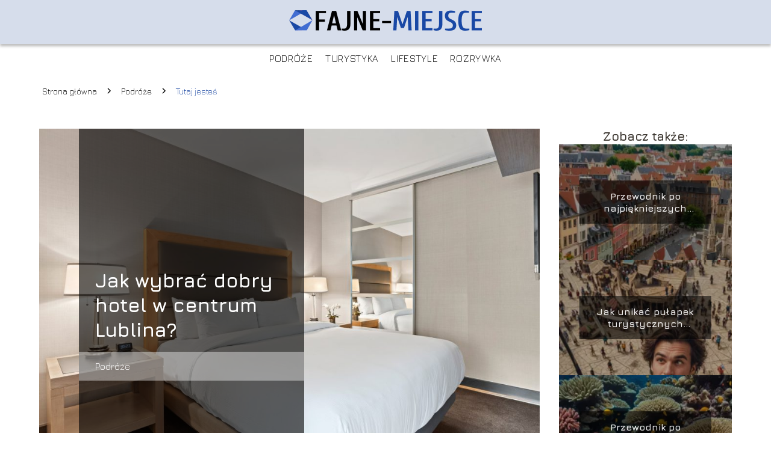

--- FILE ---
content_type: text/html; charset=UTF-8
request_url: https://fajne-miejsce.pl/jak-wybrac-dobry-hotel-w-centrum-lublina/
body_size: 8585
content:
<!DOCTYPE html>
<html lang="pl-PL">
<head>
    <title>Jak wybrać dobry hotel w centrum Lublina?</title>
        <meta charset="UTF-8" />
    <meta name="viewport" content="width=device-width, initial-scale=1" />
    <meta name="description" content="Polska pod względem turystycznym jest krajem o niezwykle wysokiej atrakcyjności.">
    <link rel="preconnect" href="https://fonts.googleapis.com">
<link rel="preconnect" href="https://fonts.gstatic.com" crossorigin>
<link href="https://fonts.googleapis.com/css2?family=Jura:wght@300..700&display=swap" rel="stylesheet">
    <style>:root{--dark-filter-image: brightness(70%);--primary-color: #446ED0;--secondary-color: #1D49A3;--tertiary-color: #D6DDEB;--quaternary-color: #797979CC;--image-radius: 0px;--background-radius: 0px;--btn-radius: 0px;--font-size-small: 12px;--font-size-medium: 16px;--font-size-big: 20px;--font-size-XXL: 32px;--font-color-1: #FFFFFF;--font-color-2: #000000;--font-color-3: #FFFFFF;--dark-background: rgba(0, 0, 0, 0.5);--font-family: 'Jura', sans-serif;}</style>    <meta name='robots' content='max-image-preview:large' />
<meta name="author" content="redakcja-fajne-miejsce-pl">
<meta name="article:published_time" content="2022-09-23T09:35:00+02:00">
<meta name="article:modified_time" content="2025-01-30T16:49:46+01:00">
<link rel='dns-prefetch' href='//s.w.org' />
<script type="text/javascript">
window._wpemojiSettings = {"baseUrl":"https:\/\/s.w.org\/images\/core\/emoji\/14.0.0\/72x72\/","ext":".png","svgUrl":"https:\/\/s.w.org\/images\/core\/emoji\/14.0.0\/svg\/","svgExt":".svg","source":{"concatemoji":"https:\/\/fajne-miejsce.pl\/wp-includes\/js\/wp-emoji-release.min.js?ver=6.0.6"}};
/*! This file is auto-generated */
!function(e,a,t){var n,r,o,i=a.createElement("canvas"),p=i.getContext&&i.getContext("2d");function s(e,t){var a=String.fromCharCode,e=(p.clearRect(0,0,i.width,i.height),p.fillText(a.apply(this,e),0,0),i.toDataURL());return p.clearRect(0,0,i.width,i.height),p.fillText(a.apply(this,t),0,0),e===i.toDataURL()}function c(e){var t=a.createElement("script");t.src=e,t.defer=t.type="text/javascript",a.getElementsByTagName("head")[0].appendChild(t)}for(o=Array("flag","emoji"),t.supports={everything:!0,everythingExceptFlag:!0},r=0;r<o.length;r++)t.supports[o[r]]=function(e){if(!p||!p.fillText)return!1;switch(p.textBaseline="top",p.font="600 32px Arial",e){case"flag":return s([127987,65039,8205,9895,65039],[127987,65039,8203,9895,65039])?!1:!s([55356,56826,55356,56819],[55356,56826,8203,55356,56819])&&!s([55356,57332,56128,56423,56128,56418,56128,56421,56128,56430,56128,56423,56128,56447],[55356,57332,8203,56128,56423,8203,56128,56418,8203,56128,56421,8203,56128,56430,8203,56128,56423,8203,56128,56447]);case"emoji":return!s([129777,127995,8205,129778,127999],[129777,127995,8203,129778,127999])}return!1}(o[r]),t.supports.everything=t.supports.everything&&t.supports[o[r]],"flag"!==o[r]&&(t.supports.everythingExceptFlag=t.supports.everythingExceptFlag&&t.supports[o[r]]);t.supports.everythingExceptFlag=t.supports.everythingExceptFlag&&!t.supports.flag,t.DOMReady=!1,t.readyCallback=function(){t.DOMReady=!0},t.supports.everything||(n=function(){t.readyCallback()},a.addEventListener?(a.addEventListener("DOMContentLoaded",n,!1),e.addEventListener("load",n,!1)):(e.attachEvent("onload",n),a.attachEvent("onreadystatechange",function(){"complete"===a.readyState&&t.readyCallback()})),(e=t.source||{}).concatemoji?c(e.concatemoji):e.wpemoji&&e.twemoji&&(c(e.twemoji),c(e.wpemoji)))}(window,document,window._wpemojiSettings);
</script>
<style type="text/css">
img.wp-smiley,
img.emoji {
	display: inline !important;
	border: none !important;
	box-shadow: none !important;
	height: 1em !important;
	width: 1em !important;
	margin: 0 0.07em !important;
	vertical-align: -0.1em !important;
	background: none !important;
	padding: 0 !important;
}
</style>
	<link rel='stylesheet' id='wp-block-library-css'  href='https://fajne-miejsce.pl/wp-includes/css/dist/block-library/style.min.css?ver=6.0.6' type='text/css' media='all' />
<style id='global-styles-inline-css' type='text/css'>
body{--wp--preset--color--black: #000000;--wp--preset--color--cyan-bluish-gray: #abb8c3;--wp--preset--color--white: #ffffff;--wp--preset--color--pale-pink: #f78da7;--wp--preset--color--vivid-red: #cf2e2e;--wp--preset--color--luminous-vivid-orange: #ff6900;--wp--preset--color--luminous-vivid-amber: #fcb900;--wp--preset--color--light-green-cyan: #7bdcb5;--wp--preset--color--vivid-green-cyan: #00d084;--wp--preset--color--pale-cyan-blue: #8ed1fc;--wp--preset--color--vivid-cyan-blue: #0693e3;--wp--preset--color--vivid-purple: #9b51e0;--wp--preset--gradient--vivid-cyan-blue-to-vivid-purple: linear-gradient(135deg,rgba(6,147,227,1) 0%,rgb(155,81,224) 100%);--wp--preset--gradient--light-green-cyan-to-vivid-green-cyan: linear-gradient(135deg,rgb(122,220,180) 0%,rgb(0,208,130) 100%);--wp--preset--gradient--luminous-vivid-amber-to-luminous-vivid-orange: linear-gradient(135deg,rgba(252,185,0,1) 0%,rgba(255,105,0,1) 100%);--wp--preset--gradient--luminous-vivid-orange-to-vivid-red: linear-gradient(135deg,rgba(255,105,0,1) 0%,rgb(207,46,46) 100%);--wp--preset--gradient--very-light-gray-to-cyan-bluish-gray: linear-gradient(135deg,rgb(238,238,238) 0%,rgb(169,184,195) 100%);--wp--preset--gradient--cool-to-warm-spectrum: linear-gradient(135deg,rgb(74,234,220) 0%,rgb(151,120,209) 20%,rgb(207,42,186) 40%,rgb(238,44,130) 60%,rgb(251,105,98) 80%,rgb(254,248,76) 100%);--wp--preset--gradient--blush-light-purple: linear-gradient(135deg,rgb(255,206,236) 0%,rgb(152,150,240) 100%);--wp--preset--gradient--blush-bordeaux: linear-gradient(135deg,rgb(254,205,165) 0%,rgb(254,45,45) 50%,rgb(107,0,62) 100%);--wp--preset--gradient--luminous-dusk: linear-gradient(135deg,rgb(255,203,112) 0%,rgb(199,81,192) 50%,rgb(65,88,208) 100%);--wp--preset--gradient--pale-ocean: linear-gradient(135deg,rgb(255,245,203) 0%,rgb(182,227,212) 50%,rgb(51,167,181) 100%);--wp--preset--gradient--electric-grass: linear-gradient(135deg,rgb(202,248,128) 0%,rgb(113,206,126) 100%);--wp--preset--gradient--midnight: linear-gradient(135deg,rgb(2,3,129) 0%,rgb(40,116,252) 100%);--wp--preset--duotone--dark-grayscale: url('#wp-duotone-dark-grayscale');--wp--preset--duotone--grayscale: url('#wp-duotone-grayscale');--wp--preset--duotone--purple-yellow: url('#wp-duotone-purple-yellow');--wp--preset--duotone--blue-red: url('#wp-duotone-blue-red');--wp--preset--duotone--midnight: url('#wp-duotone-midnight');--wp--preset--duotone--magenta-yellow: url('#wp-duotone-magenta-yellow');--wp--preset--duotone--purple-green: url('#wp-duotone-purple-green');--wp--preset--duotone--blue-orange: url('#wp-duotone-blue-orange');--wp--preset--font-size--small: 13px;--wp--preset--font-size--medium: 20px;--wp--preset--font-size--large: 36px;--wp--preset--font-size--x-large: 42px;}.has-black-color{color: var(--wp--preset--color--black) !important;}.has-cyan-bluish-gray-color{color: var(--wp--preset--color--cyan-bluish-gray) !important;}.has-white-color{color: var(--wp--preset--color--white) !important;}.has-pale-pink-color{color: var(--wp--preset--color--pale-pink) !important;}.has-vivid-red-color{color: var(--wp--preset--color--vivid-red) !important;}.has-luminous-vivid-orange-color{color: var(--wp--preset--color--luminous-vivid-orange) !important;}.has-luminous-vivid-amber-color{color: var(--wp--preset--color--luminous-vivid-amber) !important;}.has-light-green-cyan-color{color: var(--wp--preset--color--light-green-cyan) !important;}.has-vivid-green-cyan-color{color: var(--wp--preset--color--vivid-green-cyan) !important;}.has-pale-cyan-blue-color{color: var(--wp--preset--color--pale-cyan-blue) !important;}.has-vivid-cyan-blue-color{color: var(--wp--preset--color--vivid-cyan-blue) !important;}.has-vivid-purple-color{color: var(--wp--preset--color--vivid-purple) !important;}.has-black-background-color{background-color: var(--wp--preset--color--black) !important;}.has-cyan-bluish-gray-background-color{background-color: var(--wp--preset--color--cyan-bluish-gray) !important;}.has-white-background-color{background-color: var(--wp--preset--color--white) !important;}.has-pale-pink-background-color{background-color: var(--wp--preset--color--pale-pink) !important;}.has-vivid-red-background-color{background-color: var(--wp--preset--color--vivid-red) !important;}.has-luminous-vivid-orange-background-color{background-color: var(--wp--preset--color--luminous-vivid-orange) !important;}.has-luminous-vivid-amber-background-color{background-color: var(--wp--preset--color--luminous-vivid-amber) !important;}.has-light-green-cyan-background-color{background-color: var(--wp--preset--color--light-green-cyan) !important;}.has-vivid-green-cyan-background-color{background-color: var(--wp--preset--color--vivid-green-cyan) !important;}.has-pale-cyan-blue-background-color{background-color: var(--wp--preset--color--pale-cyan-blue) !important;}.has-vivid-cyan-blue-background-color{background-color: var(--wp--preset--color--vivid-cyan-blue) !important;}.has-vivid-purple-background-color{background-color: var(--wp--preset--color--vivid-purple) !important;}.has-black-border-color{border-color: var(--wp--preset--color--black) !important;}.has-cyan-bluish-gray-border-color{border-color: var(--wp--preset--color--cyan-bluish-gray) !important;}.has-white-border-color{border-color: var(--wp--preset--color--white) !important;}.has-pale-pink-border-color{border-color: var(--wp--preset--color--pale-pink) !important;}.has-vivid-red-border-color{border-color: var(--wp--preset--color--vivid-red) !important;}.has-luminous-vivid-orange-border-color{border-color: var(--wp--preset--color--luminous-vivid-orange) !important;}.has-luminous-vivid-amber-border-color{border-color: var(--wp--preset--color--luminous-vivid-amber) !important;}.has-light-green-cyan-border-color{border-color: var(--wp--preset--color--light-green-cyan) !important;}.has-vivid-green-cyan-border-color{border-color: var(--wp--preset--color--vivid-green-cyan) !important;}.has-pale-cyan-blue-border-color{border-color: var(--wp--preset--color--pale-cyan-blue) !important;}.has-vivid-cyan-blue-border-color{border-color: var(--wp--preset--color--vivid-cyan-blue) !important;}.has-vivid-purple-border-color{border-color: var(--wp--preset--color--vivid-purple) !important;}.has-vivid-cyan-blue-to-vivid-purple-gradient-background{background: var(--wp--preset--gradient--vivid-cyan-blue-to-vivid-purple) !important;}.has-light-green-cyan-to-vivid-green-cyan-gradient-background{background: var(--wp--preset--gradient--light-green-cyan-to-vivid-green-cyan) !important;}.has-luminous-vivid-amber-to-luminous-vivid-orange-gradient-background{background: var(--wp--preset--gradient--luminous-vivid-amber-to-luminous-vivid-orange) !important;}.has-luminous-vivid-orange-to-vivid-red-gradient-background{background: var(--wp--preset--gradient--luminous-vivid-orange-to-vivid-red) !important;}.has-very-light-gray-to-cyan-bluish-gray-gradient-background{background: var(--wp--preset--gradient--very-light-gray-to-cyan-bluish-gray) !important;}.has-cool-to-warm-spectrum-gradient-background{background: var(--wp--preset--gradient--cool-to-warm-spectrum) !important;}.has-blush-light-purple-gradient-background{background: var(--wp--preset--gradient--blush-light-purple) !important;}.has-blush-bordeaux-gradient-background{background: var(--wp--preset--gradient--blush-bordeaux) !important;}.has-luminous-dusk-gradient-background{background: var(--wp--preset--gradient--luminous-dusk) !important;}.has-pale-ocean-gradient-background{background: var(--wp--preset--gradient--pale-ocean) !important;}.has-electric-grass-gradient-background{background: var(--wp--preset--gradient--electric-grass) !important;}.has-midnight-gradient-background{background: var(--wp--preset--gradient--midnight) !important;}.has-small-font-size{font-size: var(--wp--preset--font-size--small) !important;}.has-medium-font-size{font-size: var(--wp--preset--font-size--medium) !important;}.has-large-font-size{font-size: var(--wp--preset--font-size--large) !important;}.has-x-large-font-size{font-size: var(--wp--preset--font-size--x-large) !important;}
</style>
<link rel='stylesheet' id='tp_theme_maker_style-css'  href='https://fajne-miejsce.pl/wp-content/themes/tp-wordpress-theme/assets/css/styles.css?ver=6.0.6' type='text/css' media='all' />
<script type='text/javascript' src='https://fajne-miejsce.pl/wp-content/themes/tp-wordpress-theme/assets/js/scripts.js?ver=0.1.1' id='tp_theme_maker_style-js'></script>
<link rel="https://api.w.org/" href="https://fajne-miejsce.pl/wp-json/" /><link rel="alternate" type="application/json" href="https://fajne-miejsce.pl/wp-json/wp/v2/posts/83" /><link rel="EditURI" type="application/rsd+xml" title="RSD" href="https://fajne-miejsce.pl/xmlrpc.php?rsd" />
<link rel="wlwmanifest" type="application/wlwmanifest+xml" href="https://fajne-miejsce.pl/wp-includes/wlwmanifest.xml" /> 
<meta name="generator" content="WordPress 6.0.6" />
<link rel="canonical" href="https://fajne-miejsce.pl/jak-wybrac-dobry-hotel-w-centrum-lublina/" />
<link rel='shortlink' href='https://fajne-miejsce.pl/?p=83' />
<link rel="alternate" type="application/json+oembed" href="https://fajne-miejsce.pl/wp-json/oembed/1.0/embed?url=https%3A%2F%2Ffajne-miejsce.pl%2Fjak-wybrac-dobry-hotel-w-centrum-lublina%2F" />
<link rel="alternate" type="text/xml+oembed" href="https://fajne-miejsce.pl/wp-json/oembed/1.0/embed?url=https%3A%2F%2Ffajne-miejsce.pl%2Fjak-wybrac-dobry-hotel-w-centrum-lublina%2F&#038;format=xml" />
<link rel="icon" href="https://fajne-miejsce.pl/wp-content/uploads/2022/02/fm-favi.png" sizes="32x32" />
<link rel="icon" href="https://fajne-miejsce.pl/wp-content/uploads/2022/02/fm-favi.png" sizes="192x192" />
<link rel="apple-touch-icon" href="https://fajne-miejsce.pl/wp-content/uploads/2022/02/fm-favi.png" />
<meta name="msapplication-TileImage" content="https://fajne-miejsce.pl/wp-content/uploads/2022/02/fm-favi.png" />
</head>
<body>

<div data-ad-ignore="true">
    <div class="header3">
        <div class="header3__logo-container styleC">
            <a class="header3__logo " href="https://fajne-miejsce.pl">
                <img  src="https://fajne-miejsce.pl/wp-content/uploads/2022/02/fm-logo.png" data-src="https://fajne-miejsce.pl/wp-content/uploads/2022/02/fm-logo.png" alt="Logo fajne-miejsce.pl">
            </a>
        </div>


        <div class="menu-nav hidden">
            <svg class="menu-button arrow-down">
                <use xlink:href="https://fajne-miejsce.pl/wp-content/themes/tp-wordpress-theme/assets/img/sprite.svg#icon-chevron-small-right"></use>
            </svg>

		    <ul class="menu-nav-list hidden"><li id="menu-item-69" class="menu-item menu-item-type-taxonomy menu-item-object-category current-post-ancestor current-menu-parent current-post-parent menu-item-69 header3__menu--el"><a href="https://fajne-miejsce.pl/category/podroze/">Podróże</a></li>
<li id="menu-item-70" class="menu-item menu-item-type-taxonomy menu-item-object-category current-post-ancestor current-menu-parent current-post-parent menu-item-70 header3__menu--el"><a href="https://fajne-miejsce.pl/category/turystyka/">Turystyka</a></li>
<li id="menu-item-72" class="menu-item menu-item-type-taxonomy menu-item-object-category menu-item-72 header3__menu--el"><a href="https://fajne-miejsce.pl/category/lifestyle/">Lifestyle</a></li>
<li id="menu-item-73" class="menu-item menu-item-type-taxonomy menu-item-object-category menu-item-73 header3__menu--el"><a href="https://fajne-miejsce.pl/category/rozrywka/">Rozrywka</a></li>
</ul>        </div>
	    <div class="header3__menu "><ul class="header3__menu--list"><li class="menu-item menu-item-type-taxonomy menu-item-object-category current-post-ancestor current-menu-parent current-post-parent menu-item-69 header3__menu--el"><a href="https://fajne-miejsce.pl/category/podroze/">Podróże</a></li>
<li class="menu-item menu-item-type-taxonomy menu-item-object-category current-post-ancestor current-menu-parent current-post-parent menu-item-70 header3__menu--el"><a href="https://fajne-miejsce.pl/category/turystyka/">Turystyka</a></li>
<li class="menu-item menu-item-type-taxonomy menu-item-object-category menu-item-72 header3__menu--el"><a href="https://fajne-miejsce.pl/category/lifestyle/">Lifestyle</a></li>
<li class="menu-item menu-item-type-taxonomy menu-item-object-category menu-item-73 header3__menu--el"><a href="https://fajne-miejsce.pl/category/rozrywka/">Rozrywka</a></li>
</ul></div>    </div>



</div>
        <div class="mx-auto" style="padding-left: 5px;line-height: 1.5;padding-top: 20px; padding-bottom: 20px; display: flex; align-content: center">
                <span class=""><a class="" style="text-decoration: none; color: black;font-size: 14px;display: block;
    height: 100%;"
                                  href="https://fajne-miejsce.pl">Strona główna</a></span>
            <svg style="height: 20px; width: 20px;margin: 0 10px " class="">
                <use xlink:href="https://fajne-miejsce.pl/wp-content/themes/tp-wordpress-theme/assets/img/sprite.svg#icon-chevron-small-right"></use>
            </svg>
            <span class=""><a style="text-decoration: none; color: black;font-size: 14px;display: block;
    height: 100%;"
                              href="https://fajne-miejsce.pl/category/podroze/">Podróże</a> </span>
            <svg style="height: 20px; width: 20px;margin: 0 10px " class="">
                <use xlink:href="https://fajne-miejsce.pl/wp-content/themes/tp-wordpress-theme/assets/img/sprite.svg#icon-chevron-small-right"></use>
            </svg>
            <p style="font-size: 14px; line-height: 1.5" class="color-2">Tutaj jesteś</p>
        </div>

	<main class="main-a4">


    <section class="article-a4 component">
        <div class="header-a4 component">
            <div class="header-a4__image-wrapper">
                <div class="header-a4__container">

                <h1 class="header-a4__title">Jak wybrać dobry hotel w centrum Lublina?</h1>
                <span class="header-a4__category">Podróże</span>
            </div>
            <picture class="header-a4__image">
                 <source media="(max-width: 799px)"
                         srcset="https://fajne-miejsce.pl/wp-content/uploads/2022/09/42-1024x683.jpg"/>
                 <source media="(min-width: 800px)"
                         srcset="https://fajne-miejsce.pl/wp-content/uploads/2022/09/42-1024x683.jpg"/>
            <img class="header-a4__image lazy-img horizontal-a4"
                 src="https://fajne-miejsce.pl/wp-content/uploads/2022/09/42-150x150.jpg"
                 data-src="https://fajne-miejsce.pl/wp-content/uploads/2022/09/42-1024x683.jpg"
                 alt="">
             </picture>
        </div>

            <div class="icon header-a4"></div>
        </div>
        <article id="article" class="article-a4__text">
            <div class="articleDate">
                <span class="header-a4__date">Data publikacji: 2022-09-23</span>
		                            <span class="header-a4__date">Data aktualizacji: 2025-01-30 </span>
		                    </div>
            <div class="wp-block-columns">
<div class="wp-container-2 wp-block-column" style="flex-basis:100%"></div>
</div>
<!-- /wp:columns -->

<!-- wp:paragraph -->
<p>Polska pod względem turystycznym jest krajem o niezwykle wysokiej atrakcyjności. Co ciekawe, dawniej turystyka skupiała się przede wszystkim w północnych lub południowych regionach naszego kraju. Obecnie jednak większość turystów decyduje się na zgłębienie innych walorów naszego kraju, a co za tym idzie, coraz chętniej eksplorują oni polskie miasta. Szczególna popularność zyskał sobie obecnie Lublin. Nie da się bowiem ukryć, że miasto to obfituje w nieskończoną ilość muzeów, a dodatkowo także daje nam możliwość podziwiania niesamowitego i pełnego historii Starego Miasta. W Lublinie można także spotkać się z wyjątkowo dobrze rozwiniętą bazą noclegową. Po czym więc można rozpoznać najlepszy hotel w centrum Lublina?</p>
<!-- /wp:paragraph -->

<!-- wp:heading -->
<h2>Porównanie ofert poszczególnych hoteli ułatwi nam wybór!</h2>
<!-- /wp:heading -->

<!-- wp:paragraph -->
<p>Nie da się ukryć, że jeśli zdecydujemy się na poszukiwanie hoteli w centrum Lublina, to ilość ofert noclegowych może się nam wydawać mocno przytłaczająca. Pomiędzy wąskimi uliczkami Starego Miasta w Lublinie, znajdziemy wiele mniejszych i większych hoteli, które kuszą nas swoimi ofertami. Zanim jednak zdecydujemy się na to, by skorzystać z danego miejsca noclegowego, powinniśmy zapoznać się z tym co ono oferuje. Niektóre hotele w centrum Lublina jak np. <a href="https://www.ckhotelfocus.pl/">https://www.ckhotelfocus.pl/</a>, korzystają z popularnych stron, za pomocą których goście mogą bezpośrednio zarezerwować swój pobyt. Na takich stronach zwykle jest zamieszczony także pełny opis hotelu i udogodnień jakich możemy się w nim spodziewać, a także i dodatkowe zdjęcia z poszczególnych pokoi. W ten sposób możemy porównać ze sobą oferty kilku obiektów noclegowych, a następnie dopasować je idealnie do swoich potrzeb. Pamiętajmy, że obiektów noclegowych w ścisłym centrum Lublina z pewnością nie brakuje. Nie musimy się więc obawiać tego, że nasze możliwości wyboru będą w jakikolwiek sposób ograniczone.</p>
<!-- /wp:paragraph -->

<!-- wp:heading -->
<h2>Cena za noc- podstawowy parametr dla każdego turysty</h2>
<!-- /wp:heading -->

<!-- wp:paragraph -->
<p>Każdy z podróżnych ma z pewnością sprecyzowane wymagania co do konkretnego obiektu noclegowe. Jedni docenią sobie widok na panoramę Starego Miasta w Lublinie inni zaś obecność hotelowego basenu. Wspólnym parametrem dla wszystkich turystów jest jednak cena za noc, jaką przyjdzie im zapłacić. Hotele w centrum Lublina, podobnie zresztą jak w każdym innym mieście, ustalają swoje cenniki indywidualnie. Wobec tego zadaniem każdego z podróżnych jest porównanie ofert także pod względem cenowym. Wówczas będą oni mogli znaleźć hotel w centrum Lublina, który również dopasuje się do ich możliwości finansowych.</p>
<!-- /wp:paragraph -->        </article>
        <div class="icon main-a4"></div>
    </section>
    <aside class="sidebar-a4 component">
        <span class="icon sidebar-a4"></span>
        <p class="sidebar-a4__title">Zobacz także:</p>
            <div class="sidebar-a2__slide">
            <span class="sidebar-a2__image-wrapper">
                <a href="https://fajne-miejsce.pl/przewodnik-po-najpiekniejszych-miastach-europy/">
                     <picture>
                         <source media="(max-width: 799px)"
                                 srcset="https://images.fajne-miejsce.pl/2024/07/bdab9f79-f4e7-40bc-bd2d-2caf91bbc8f7-150x150.webp"/>
                        <source media="(min-width: 800px)"
                                srcset="https://images.fajne-miejsce.pl/2024/07/bdab9f79-f4e7-40bc-bd2d-2caf91bbc8f7-300x300.webp"/>
                    <img class="sidebar-a2__image lazy-img square-sidebar-a2"
                         src=""
                         data-src="https://images.fajne-miejsce.pl/2024/07/bdab9f79-f4e7-40bc-bd2d-2caf91bbc8f7-300x300.webp"
                         alt="">
                    </picture>
                </a>

            </span>
        <p class="sidebar-a2__slide--title"><a title="Przewodnik po najpiękniejszych miastach Europy" class="text-one-line" href="https://fajne-miejsce.pl/przewodnik-po-najpiekniejszych-miastach-europy/">Przewodnik po najpiękniejszych miastach Europy</a></p>
    </div>

    <div class="sidebar-a2__slide">
            <span class="sidebar-a2__image-wrapper">
                <a href="https://fajne-miejsce.pl/jak-unikac-pulapek-turystycznych-podczas-podrozy/">
                     <picture>
                         <source media="(max-width: 799px)"
                                 srcset="https://images.fajne-miejsce.pl/2024/07/1417c2b9-9fd6-4834-91e1-3b02b9900f7e-150x150.webp"/>
                        <source media="(min-width: 800px)"
                                srcset="https://images.fajne-miejsce.pl/2024/07/1417c2b9-9fd6-4834-91e1-3b02b9900f7e-300x300.webp"/>
                    <img class="sidebar-a2__image lazy-img square-sidebar-a2"
                         src=""
                         data-src="https://images.fajne-miejsce.pl/2024/07/1417c2b9-9fd6-4834-91e1-3b02b9900f7e-300x300.webp"
                         alt="">
                    </picture>
                </a>

            </span>
        <p class="sidebar-a2__slide--title"><a title="Jak unikać pułapek turystycznych podczas podróży" class="text-one-line" href="https://fajne-miejsce.pl/jak-unikac-pulapek-turystycznych-podczas-podrozy/">Jak unikać pułapek turystycznych podczas podróży</a></p>
    </div>

    <div class="sidebar-a2__slide">
            <span class="sidebar-a2__image-wrapper">
                <a href="https://fajne-miejsce.pl/przewodnik-po-najciekawszych-miejscach-do-nurkowania/">
                     <picture>
                         <source media="(max-width: 799px)"
                                 srcset="https://images.fajne-miejsce.pl/2024/07/07bb0ba7-e12f-45f0-b2e6-74b3355de3c3-150x150.webp"/>
                        <source media="(min-width: 800px)"
                                srcset="https://images.fajne-miejsce.pl/2024/07/07bb0ba7-e12f-45f0-b2e6-74b3355de3c3-300x300.webp"/>
                    <img class="sidebar-a2__image lazy-img square-sidebar-a2"
                         src=""
                         data-src="https://images.fajne-miejsce.pl/2024/07/07bb0ba7-e12f-45f0-b2e6-74b3355de3c3-300x300.webp"
                         alt="">
                    </picture>
                </a>

            </span>
        <p class="sidebar-a2__slide--title"><a title="Przewodnik po najciekawszych miejscach do nurkowania" class="text-one-line" href="https://fajne-miejsce.pl/przewodnik-po-najciekawszych-miejscach-do-nurkowania/">Przewodnik po najciekawszych miejscach do nurkowania</a></p>
    </div>

    <div class="sidebar-a2__slide">
            <span class="sidebar-a2__image-wrapper">
                <a href="https://fajne-miejsce.pl/jak-pakowac-sie-na-dluga-podroz-praktyczne-porady/">
                     <picture>
                         <source media="(max-width: 799px)"
                                 srcset="https://images.fajne-miejsce.pl/2024/07/92f3ac93-f934-41af-9097-c85befa04ddc-150x150.webp"/>
                        <source media="(min-width: 800px)"
                                srcset="https://images.fajne-miejsce.pl/2024/07/92f3ac93-f934-41af-9097-c85befa04ddc-300x300.webp"/>
                    <img class="sidebar-a2__image lazy-img square-sidebar-a2"
                         src=""
                         data-src="https://images.fajne-miejsce.pl/2024/07/92f3ac93-f934-41af-9097-c85befa04ddc-300x300.webp"
                         alt="">
                    </picture>
                </a>

            </span>
        <p class="sidebar-a2__slide--title"><a title="Jak pakować się na długą podróż – praktyczne porady" class="text-one-line" href="https://fajne-miejsce.pl/jak-pakowac-sie-na-dluga-podroz-praktyczne-porady/">Jak pakować się na długą podróż – praktyczne porady</a></p>
    </div>

    </aside>
</main>
<div class="author-1 component">

        <div class="author-1__info">
            <p class="author-1__info--name">Redakcja fajne-miejsce.pl</p>
            <p class="author-1__info--about">Uwielbiamy odkrywać nowe miejsca i dzielić się naszą pasją do turystyki oraz rozrywki. Nasz zespół redakcyjny stawia na przystępność i inspiruje do poznawania świata, sprawiając, że planowanie podróży i wybór atrakcji staje się łatwiejszy niż kiedykolwiek.</p>
        </div>


    <svg class="icon author-1">
        <use xlink:href="https://fajne-miejsce.pl/wp-content/themes/tp-wordpress-theme/assets/img/sprite.svg#icon-arrow-3-left"></use>
    </svg>
</div>
<section class="suggestions-a4 component">
    <span class="suggestions-a4 icon"></span>
    <p class="suggestions-a4__title">Może Cię również zainteresować</p>
    <div class="suggestions-a4__container">
                    <div class="suggestions-a4__slide">
        <span class="suggestions-a4__wrapper">
            <a href="https://fajne-miejsce.pl/jakie-kraje-odwiedzic-zima-najlepsze-kierunki-na-ferie/">
                <picture>
                 <source media="(max-width: 799px)"
                         srcset="https://images.fajne-miejsce.pl/2024/07/32e47a38-ff0c-43cc-a82b-e9f27bf37e10-150x150.webp"/>
                 <source media="(min-width: 800px)"
                         srcset="https://images.fajne-miejsce.pl/2024/07/32e47a38-ff0c-43cc-a82b-e9f27bf37e10-300x300.webp"/>
                 <img class="suggestions-a4__image lazy-img square-suggestions-a4"
                      src=""
                      data-src="https://images.fajne-miejsce.pl/2024/07/32e47a38-ff0c-43cc-a82b-e9f27bf37e10-300x300.webp"
                      alt="">
             </picture>
            </a>

        </span>
                <div class="suggestions-a4__description">
                    <p class="suggestions-a4__description--title">
                        <a title="Jakie kraje odwiedzić zimą – najlepsze kierunki na ferie" class="text-one-line" href="https://fajne-miejsce.pl/jakie-kraje-odwiedzic-zima-najlepsze-kierunki-na-ferie/">Jakie kraje odwiedzić zimą – najlepsze kierunki na ferie</a></p>

                </div>

            </div>

                    <div class="suggestions-a4__slide">
        <span class="suggestions-a4__wrapper">
            <a href="https://fajne-miejsce.pl/jak-podrozowac-solo-porady-dla-poczatkujacych/">
                <picture>
                 <source media="(max-width: 799px)"
                         srcset="https://images.fajne-miejsce.pl/2024/07/ed278266-336b-4657-94b6-edc5890b9325-150x150.webp"/>
                 <source media="(min-width: 800px)"
                         srcset="https://images.fajne-miejsce.pl/2024/07/ed278266-336b-4657-94b6-edc5890b9325-300x300.webp"/>
                 <img class="suggestions-a4__image lazy-img square-suggestions-a4"
                      src=""
                      data-src="https://images.fajne-miejsce.pl/2024/07/ed278266-336b-4657-94b6-edc5890b9325-300x300.webp"
                      alt="">
             </picture>
            </a>

        </span>
                <div class="suggestions-a4__description">
                    <p class="suggestions-a4__description--title">
                        <a title="Jak podróżować solo – porady dla początkujących" class="text-one-line" href="https://fajne-miejsce.pl/jak-podrozowac-solo-porady-dla-poczatkujacych/">Jak podróżować solo – porady dla początkujących</a></p>

                </div>

            </div>

            </div>
</section>


<div class="contactUs1 grid-container component">
    <div class="contactUs1__container">
        <p class="contactUs1__title">Potrzebujesz więcej informacji?</p>
        <button class="contactUs1__btn"><a rel="nofollow" href="/kontakt/">NAPISZ DO NAS</a></button>
    </div>
    <span class="icon a1"></span>
</div>

<footer>
	
    <div class="footer">
        <div class="footer__container--logo">
            <a class="footer__logo" href="https://fajne-miejsce.pl">
                <img src="https://fajne-miejsce.pl/wp-content/uploads/2022/02/fm-logo.png" data-src="https://fajne-miejsce.pl/wp-content/uploads/2022/02/fm-logo.png"
                     alt="Logo fajne-miejsce.pl">
            </a>
            <p class="footer__logo--description">Witamy na fajne-miejsce.pl! U nas znajdziesz fascynujące artykuły na temat podróży, turystyki, lifestyle'u i rozrywki. Oferujemy praktyczne porady, inspirujące opowieści i najnowsze trendy, które pomogą Ci zaplanować wyjątkowe przygody. Śledź nas, aby być na bieżąco z najlepszymi pomysłami na spędzanie wolnego czasu i odkrywanie świata!</p>
			<a class='footer__userLink' href='/author/redakcja-fajne-miejsce-pl/'>Redakcja</a> <a rel = ”nofollow” class='footer__userLink' href='/kontakt/'>Kontakt</a>         </div>
        <div class="footer__category">
            <ul class="footer__category--list">
				
                    <p class="footer__category--title">Kategorie:</p>
					                        <li class="footer__category--list--item">
                            <a href="https://fajne-miejsce.pl/category/lifestyle/">
								Lifestyle</a>
                        </li>
					                        <li class="footer__category--list--item">
                            <a href="https://fajne-miejsce.pl/category/podroze/">
								Podróże</a>
                        </li>
					                        <li class="footer__category--list--item">
                            <a href="https://fajne-miejsce.pl/category/rozrywka/">
								Rozrywka</a>
                        </li>
					                        <li class="footer__category--list--item">
                            <a href="https://fajne-miejsce.pl/category/turystyka/">
								Turystyka</a>
                        </li>
					
            </ul>
        </div>
        <div class="footer__latest">
			                <p class="footer__latest--title">Ostatnie wpisy:</p>

                <ul class="footer__latest--list">
				                    <li class="footer__latest--list--item">
                        <a href="https://fajne-miejsce.pl/podroze-jesienia-dlaczego-warto-wybrac-ten-sezon/">Podróże jesienią – dlaczego warto wybrać ten sezon</a>
                    </li>


				                    <li class="footer__latest--list--item">
                        <a href="https://fajne-miejsce.pl/podrozowanie-z-psem-co-warto-wiedziec/">Podróżowanie z psem – co warto wiedzieć</a>
                    </li>


				                    <li class="footer__latest--list--item">
                        <a href="https://fajne-miejsce.pl/jakie-ksiazki-warto-przeczytac-przed-obejrzeniem-filmu/">Jakie książki warto przeczytać przed obejrzeniem filmu</a>
                    </li>


				                    <li class="footer__latest--list--item">
                        <a href="https://fajne-miejsce.pl/najwazniejsze-powody-dla-ktorych-warto-odwiedzac-galerie-sztuki/">Najważniejsze powody, dla których warto odwiedzać galerie sztuki</a>
                    </li>


				                    </ul>
							        </div>
    </div>

	<div class="privacy-nav"><ul class="privacy-nav-list"><li id="menu-item-116" class="footerMenuItem menu-item menu-item-type-custom menu-item-object-custom menu-item-116 privacy-nav-el"><a rel="nofollow" href="https://fajne-miejsce.pl/privacy-policy/">Polityka prywatności</a></li>
<li id="menu-item-285" class="footerMenuItem menu-item menu-item-type-custom menu-item-object-custom menu-item-285 privacy-nav-el"><a href="https://fajne-miejsce.pl/mapa-serwisu/">Mapa serwisu</a></li>
<li id="menu-item-304" class="footerMenuItem menu-item menu-item-type-custom menu-item-object-custom menu-item-304 privacy-nav-el"><a rel="nofollow" href="https://fajne-miejsce.pl/regulamin/">Regulamin</a></li>
</ul></div>
</footer>

<script type="application/ld+json">
{
    "@context": "http://schema.org",
    "@type": "Article",
    "headline": "Jak wybrać dobry hotel w centrum Lublina?",
    "datePublished": "2022-09-23T09:35:00+00:00",
    "dateModified": "2025-01-30T16:49:46+00:00",
    "mainEntityOfPage": {
        "@type": "WebPage",
        "@id": "https://fajne-miejsce.pl/jak-wybrac-dobry-hotel-w-centrum-lublina/"
    },
    "author": {
        "@type": "Person",
        "name": "1",
        "url": "",
        "sameAs": []
    },
    "publisher": {
        "@type": "Organization",
        "name": "fajne-miejsce.pl",
        "logo": {
            "@type": "ImageObject",
            "url": "https://fajne-miejsce.pl/wp-content/uploads/2022/02/fm-favi.png"
        }
    },
    "articleSection": "Podróże",
    "image": {
        "@type": "ImageObject",
        "url": "https://fajne-miejsce.pl/wp-content/uploads/2022/09/42-scaled.jpg",
        "width": 900,
        "height": 600
    },
    "description": ""
}
</script>



<script defer src="https://static.cloudflareinsights.com/beacon.min.js/vcd15cbe7772f49c399c6a5babf22c1241717689176015" integrity="sha512-ZpsOmlRQV6y907TI0dKBHq9Md29nnaEIPlkf84rnaERnq6zvWvPUqr2ft8M1aS28oN72PdrCzSjY4U6VaAw1EQ==" data-cf-beacon='{"version":"2024.11.0","token":"e5d95aac48164119a18baca6b861ba82","r":1,"server_timing":{"name":{"cfCacheStatus":true,"cfEdge":true,"cfExtPri":true,"cfL4":true,"cfOrigin":true,"cfSpeedBrain":true},"location_startswith":null}}' crossorigin="anonymous"></script>
</body>
</html>